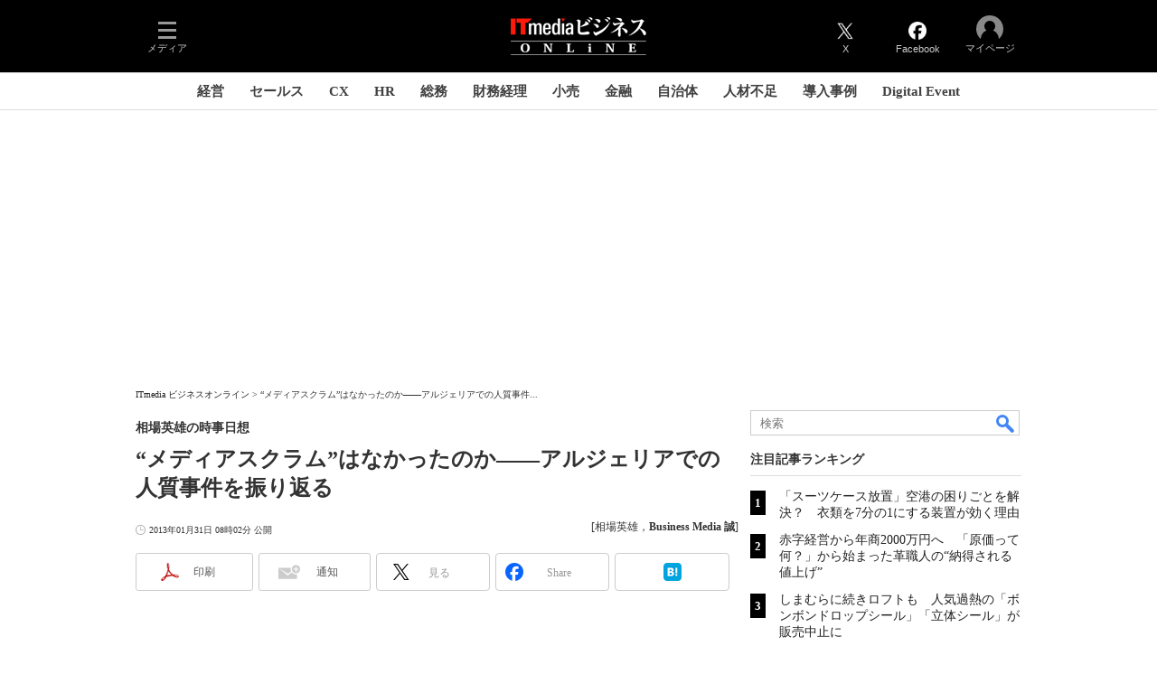

--- FILE ---
content_type: text/html; charset=utf-8
request_url: https://www.google.com/recaptcha/api2/aframe
body_size: 119
content:
<!DOCTYPE HTML><html><head><meta http-equiv="content-type" content="text/html; charset=UTF-8"></head><body><script nonce="8JWBrZaycCB7zg_ACO2WnQ">/** Anti-fraud and anti-abuse applications only. See google.com/recaptcha */ try{var clients={'sodar':'https://pagead2.googlesyndication.com/pagead/sodar?'};window.addEventListener("message",function(a){try{if(a.source===window.parent){var b=JSON.parse(a.data);var c=clients[b['id']];if(c){var d=document.createElement('img');d.src=c+b['params']+'&rc='+(localStorage.getItem("rc::a")?sessionStorage.getItem("rc::b"):"");window.document.body.appendChild(d);sessionStorage.setItem("rc::e",parseInt(sessionStorage.getItem("rc::e")||0)+1);localStorage.setItem("rc::h",'1769906148978');}}}catch(b){}});window.parent.postMessage("_grecaptcha_ready", "*");}catch(b){}</script></body></html>

--- FILE ---
content_type: text/javascript;charset=utf-8
request_url: https://id.cxense.com/public/user/id?json=%7B%22identities%22%3A%5B%7B%22type%22%3A%22ckp%22%2C%22id%22%3A%22ml30f2ja8dy8x5gy%22%7D%2C%7B%22type%22%3A%22lst%22%2C%22id%22%3A%223rwq4cb2jofrt259ysn9azfgm9%22%7D%2C%7B%22type%22%3A%22cst%22%2C%22id%22%3A%223rwq4cb2jofrt259ysn9azfgm9%22%7D%5D%7D&callback=cXJsonpCB7
body_size: 205
content:
/**/
cXJsonpCB7({"httpStatus":200,"response":{"userId":"cx:2qnejiosrrsb03lt8zeage6ap2:15hyq5kmfjo6","newUser":false}})

--- FILE ---
content_type: text/javascript;charset=utf-8
request_url: https://p1cluster.cxense.com/p1.js
body_size: 100
content:
cX.library.onP1('3rwq4cb2jofrt259ysn9azfgm9');


--- FILE ---
content_type: application/javascript; charset=utf-8
request_url: https://fundingchoicesmessages.google.com/f/AGSKWxX7WLDQqpGav3JiX6gg4EgN2OrrXrsb4bszU7Z91N6BFp2eMnvKSVpStA6fg9NZmgn_PLH__ZgjSJJRNG__Wbki_Yg_uwFXc-n9E2h_xVv8EzrlFA5oM_ywYpis6lJ6iRSMM-_ozaVzOiU2ozyMYsvXfvldpSUff-sCDmH5k_iSRkVMoQzQFjgFnZnm/_/rotatingtextad./conad.-468by60./admaxads./sponsors/sponsors.
body_size: -1284
content:
window['b76317f7-7a10-4230-8086-63dd346cdb91'] = true;